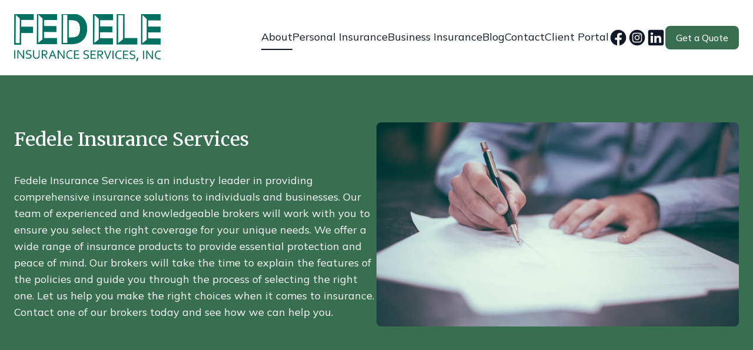

--- FILE ---
content_type: text/html; charset=utf-8
request_url: https://fedeleinsurance.com/about
body_size: 10826
content:
<!DOCTYPE html><html lang="en"><head><meta charSet="utf-8"/><meta name="viewport" content="width=device-width"/><link rel="icon" href=""/><title>Trusted Insurance Brokers | Protect Your Life &amp; Business</title><meta http-equiv="Content-Language" content="en"/><meta name="keywords" content="Insurance brokers, Life insurance, Business insurance, Custom insurance solutions"/><meta name="title" property="og:title" content="Trusted Insurance Brokers | Protect Your Life &amp; Business"/><meta name="twitter:title" content="Trusted Insurance Brokers | Protect Your Life &amp; Business"/><meta property="og:type" content="website"/><meta name="twitter:card" content="summary"/><meta property="og:url" content="https://fedeleinsurance.com/about"/><meta name="description" property="og:description" content="Fedele Insurance Services - providing custom insurance solutions tailored to your needs."/><meta name="twitter:description" content="Fedele Insurance Services - providing custom insurance solutions tailored to your needs."/><meta name="image" property="og:image" content="https://images.unsplash.com/photo-1576091160550-2173dba999ef?crop=entropy&amp;cs=tinysrgb&amp;fit=max&amp;fm=jpg&amp;ixid=M3wyNjI5NjF8MHwxfHNlYXJjaHw4fHxpbnN1cmFuY2UlMjBicm9rZXJ8ZW58MHx8fHwxNjg4NTgyNTg2fDA&amp;ixlib=rb-4.0.3&amp;q=80&amp;w=1080"/><meta name="twitter:image" content="https://images.unsplash.com/photo-1576091160550-2173dba999ef?crop=entropy&amp;cs=tinysrgb&amp;fit=max&amp;fm=jpg&amp;ixid=M3wyNjI5NjF8MHwxfHNlYXJjaHw4fHxpbnN1cmFuY2UlMjBicm9rZXJ8ZW58MHx8fHwxNjg4NTgyNTg2fDA&amp;ixlib=rb-4.0.3&amp;q=80&amp;w=1080"/><meta name="robots" content="all"/><link rel="preload" as="image" imagesrcset="/_next/image?url=https%3A%2F%2Fimages.unsplash.com%2Fphoto-1450101499163-c8848c66ca85%3Fcrop%3Dentropy%26cs%3Dtinysrgb%26fit%3Dmax%26fm%3Djpg%26ixid%3DM3wyNjI5NjF8MHwxfHNlYXJjaHw0fHxpbnN1cmFuY2UlMjBicm9rZXJ8ZW58MHx8fHwxNjg4NTgyNTg2fDA%26ixlib%3Drb-4.0.3%26q%3D80%26w%3D1080&amp;w=480&amp;q=90 480w, /_next/image?url=https%3A%2F%2Fimages.unsplash.com%2Fphoto-1450101499163-c8848c66ca85%3Fcrop%3Dentropy%26cs%3Dtinysrgb%26fit%3Dmax%26fm%3Djpg%26ixid%3DM3wyNjI5NjF8MHwxfHNlYXJjaHw0fHxpbnN1cmFuY2UlMjBicm9rZXJ8ZW58MHx8fHwxNjg4NTgyNTg2fDA%26ixlib%3Drb-4.0.3%26q%3D80%26w%3D1080&amp;w=640&amp;q=90 640w, /_next/image?url=https%3A%2F%2Fimages.unsplash.com%2Fphoto-1450101499163-c8848c66ca85%3Fcrop%3Dentropy%26cs%3Dtinysrgb%26fit%3Dmax%26fm%3Djpg%26ixid%3DM3wyNjI5NjF8MHwxfHNlYXJjaHw0fHxpbnN1cmFuY2UlMjBicm9rZXJ8ZW58MHx8fHwxNjg4NTgyNTg2fDA%26ixlib%3Drb-4.0.3%26q%3D80%26w%3D1080&amp;w=768&amp;q=90 768w, /_next/image?url=https%3A%2F%2Fimages.unsplash.com%2Fphoto-1450101499163-c8848c66ca85%3Fcrop%3Dentropy%26cs%3Dtinysrgb%26fit%3Dmax%26fm%3Djpg%26ixid%3DM3wyNjI5NjF8MHwxfHNlYXJjaHw0fHxpbnN1cmFuY2UlMjBicm9rZXJ8ZW58MHx8fHwxNjg4NTgyNTg2fDA%26ixlib%3Drb-4.0.3%26q%3D80%26w%3D1080&amp;w=1080&amp;q=90 1080w, /_next/image?url=https%3A%2F%2Fimages.unsplash.com%2Fphoto-1450101499163-c8848c66ca85%3Fcrop%3Dentropy%26cs%3Dtinysrgb%26fit%3Dmax%26fm%3Djpg%26ixid%3DM3wyNjI5NjF8MHwxfHNlYXJjaHw0fHxpbnN1cmFuY2UlMjBicm9rZXJ8ZW58MHx8fHwxNjg4NTgyNTg2fDA%26ixlib%3Drb-4.0.3%26q%3D80%26w%3D1080&amp;w=1200&amp;q=90 1200w, /_next/image?url=https%3A%2F%2Fimages.unsplash.com%2Fphoto-1450101499163-c8848c66ca85%3Fcrop%3Dentropy%26cs%3Dtinysrgb%26fit%3Dmax%26fm%3Djpg%26ixid%3DM3wyNjI5NjF8MHwxfHNlYXJjaHw0fHxpbnN1cmFuY2UlMjBicm9rZXJ8ZW58MHx8fHwxNjg4NTgyNTg2fDA%26ixlib%3Drb-4.0.3%26q%3D80%26w%3D1080&amp;w=1920&amp;q=90 1920w" imagesizes="200vw"/><meta http-equiv="content-language" content="en"/><meta name="next-head-count" content="18"/><link rel="preload" href="/_next/static/css/3a3eb9bc00ba47b4.css" as="style"/><link rel="stylesheet" href="/_next/static/css/3a3eb9bc00ba47b4.css" data-n-g=""/><link rel="preload" href="/_next/static/css/6ad5f70cb56137d7.css" as="style"/><link rel="stylesheet" href="/_next/static/css/6ad5f70cb56137d7.css" data-n-p=""/><noscript data-n-css=""></noscript><script defer="" nomodule="" src="/_next/static/chunks/polyfills-c67a75d1b6f99dc8.js"></script><script defer="" src="/_next/static/chunks/6383.0f35b7b0ab4f12c2.js"></script><script defer="" src="/_next/static/chunks/866.2118f9e639af3dc7.js"></script><script defer="" src="/_next/static/chunks/3752.24bee15cbb550d8d.js"></script><script defer="" src="/_next/static/chunks/258.64aae0d1a076507b.js"></script><script src="/_next/static/chunks/webpack-211ad179f18f1707.js" defer=""></script><script src="/_next/static/chunks/framework-d805b48c0466ba30.js" defer=""></script><script src="/_next/static/chunks/main-0d62aa53050125b8.js" defer=""></script><script src="/_next/static/chunks/pages/_app-e4dda47183cac0dc.js" defer=""></script><script src="/_next/static/chunks/3891-a027cc9a7eda0a66.js" defer=""></script><script src="/_next/static/chunks/1942-762da286ebc0e218.js" defer=""></script><script src="/_next/static/chunks/pages/%5B%5B...slug%5D%5D-625d848c42cf764e.js" defer=""></script><script src="/_next/static/dv_bT09H6S7Q_tKZdt3MU/_buildManifest.js" defer=""></script><script src="/_next/static/dv_bT09H6S7Q_tKZdt3MU/_ssgManifest.js" defer=""></script></head><body class="overflow-x-hidden"><div id="__next" data-reactroot=""><style>
    #nprogress {
      pointer-events: none;
    }
    #nprogress .bar {
      background: #376f50;
      position: fixed;
      z-index: 9999;
      top: 0;
      left: 0;
      width: 100%;
      height: 3px;
    }
    #nprogress .peg {
      display: block;
      position: absolute;
      right: 0px;
      width: 100px;
      height: 100%;
      box-shadow: 0 0 10px #376f50, 0 0 5px #376f50;
      opacity: 1;
      -webkit-transform: rotate(3deg) translate(0px, -4px);
      -ms-transform: rotate(3deg) translate(0px, -4px);
      transform: rotate(3deg) translate(0px, -4px);
    }
    #nprogress .spinner {
      display: block;
      position: fixed;
      z-index: 1031;
      top: 15px;
      right: 15px;
    }
    #nprogress .spinner-icon {
      width: 18px;
      height: 18px;
      box-sizing: border-box;
      border: solid 2px transparent;
      border-top-color: #376f50;
      border-left-color: #376f50;
      border-radius: 50%;
      -webkit-animation: nprogresss-spinner 400ms linear infinite;
      animation: nprogress-spinner 400ms linear infinite;
    }
    .nprogress-custom-parent {
      overflow: hidden;
      position: relative;
    }
    .nprogress-custom-parent #nprogress .spinner,
    .nprogress-custom-parent #nprogress .bar {
      position: absolute;
    }
    @-webkit-keyframes nprogress-spinner {
      0% {
        -webkit-transform: rotate(0deg);
      }
      100% {
        -webkit-transform: rotate(360deg);
      }
    }
    @keyframes nprogress-spinner {
      0% {
        transform: rotate(0deg);
      }
      100% {
        transform: rotate(360deg);
      }
    }
  </style><div id="main-body" class="flex flex-col h-full overflow-y-auto overflow-x-hidden smooth-scroll transition-all"><header id="website-header" class="!z-[2000] transition-colors duration-300 sticky top-0" style="background-color:#FFFFFF;color:#000000"><div class="relative z-10 grid items-center lg:gap-6 xl:gap-10 mx-auto pt-6 pb-6 container" style="grid-template-columns:auto auto auto"><div class="col-span-2 lg:col-span-1"><a class="max-w-full overflow-hidden grid" target="_self" href="/"><img class="hidden lg:block transition-all object-contain" src="https://durable.sfo3.cdn.digitaloceanspaces.com/blocks/5jMkLPDr4pUOPuk68NNXmSKKwJPLHdwhN7ZtfMnAs3q9XSsiSfScwvUaIu0PFzyq.png" alt="Fedele Insurance Services" style="height:80px"/><img class="lg:hidden transition-all object-contain" src="https://durable.sfo3.cdn.digitaloceanspaces.com/blocks/5jMkLPDr4pUOPuk68NNXmSKKwJPLHdwhN7ZtfMnAs3q9XSsiSfScwvUaIu0PFzyq.png" alt="Fedele Insurance Services" style="height:40px"/></a></div><div class="hidden lg:flex item-center justify-end gap-10 lg:col-span-2"><ul class="hidden items-center flex-wrap lg:flex justify-end gap-x-6" style="color:#000000"><li class="border-b-2" style="border-color:#000000;background-color:transparent;color:currentColor"><a class="block body-normal whitespace-nowrap py-1.5" target="_self" href="/about">About</a></li><li class="border-b-2" style="border-color:transparent;background-color:transparent;color:currentColor"><a class="block body-normal whitespace-nowrap py-1.5" target="_self" href="/services">Personal Insurance</a></li><li class="border-b-2" style="border-color:transparent;background-color:transparent;color:currentColor"><a class="block body-normal whitespace-nowrap py-1.5" target="_self" href="/services-2">Business Insurance</a></li><li class="border-b-2" style="border-color:transparent;background-color:transparent;color:currentColor"><a class="block body-normal whitespace-nowrap py-1.5" target="_self" href="/blog">Blog</a></li><li class="border-b-2" style="border-color:transparent;background-color:transparent;color:currentColor"><a class="block body-normal whitespace-nowrap py-1.5" target="_self" href="/contact">Contact</a></li><li class="border-b-2" style="border-color:transparent;background-color:transparent;color:currentColor"><a class="block body-normal whitespace-nowrap py-1.5" target="_self" href="/contact-2">Client Portal</a></li></ul><ul class="lg:flex items-center gap-x-4 gap-y-2 flex-wrap justify-end hidden"><li><a target="_blank" href="https://facebook.com/FedeleInsurance"><div class="flex justify-center items-center"><svg xmlns="http://www.w3.org/2000/svg" fill="currentColor" viewBox="0 0 24 24" width="24" height="24" class="w-8 h-8" style="color:#000000"><path fill-rule="evenodd" d="M10.4375 21.8784C5.65941 21.1274 2 16.9877 2 12 2 6.48086 6.48086 2 12 2c5.5191 0 10 4.48086 10 10 0 4.9877-3.6594 9.1274-8.4375 9.8784v-6.9878h2.3301L16.3359 12h-2.7734v-1.8758c0-.79084.3874-1.5617 1.6296-1.5617h1.261V6.10156s-1.1443-.19531-2.2385-.19531c-2.2842 0-3.7771 1.38438-3.7771 3.89063V12H7.89844v2.8906h2.53906v6.9878Z" clip-rule="evenodd"></path></svg></div></a></li><li><a target="_blank" href="https://instagram.com/fedeleinsurance_services"><div class="flex justify-center items-center"><svg xmlns="http://www.w3.org/2000/svg" fill="currentColor" viewBox="0 0 24 24" width="24" height="24" class="w-8 h-8" style="color:#000000"><path fill-rule="evenodd" d="M12 2c5.5191 0 10 4.48086 10 10 0 5.5191-4.4809 10-10 10-5.51914 0-10-4.4809-10-10C2 6.48086 6.48086 2 12 2Zm0 3.75c-1.6974 0-1.9102.00719-2.57688.03762-.66523.03035-1.11957.13601-1.51714.29051-.41098.15972-.75953.37343-1.107.72089-.34746.34746-.56117.69602-.72089 1.107-.1545.39753-.26012.85187-.29051 1.5171C5.75719 10.0898 5.75 10.3026 5.75 12s.00719 1.9102.03758 2.5769c.03039.6652.13601 1.1195.29051 1.5171.15972.411.37343.7595.72089 1.107.34747.3475.69602.5612 1.107.7209.39757.1545.85191.2601 1.51714.2905.66668.0304.87948.0376 2.57688.0376s1.9102-.0072 2.5769-.0376c.6652-.0304 1.1195-.136 1.5171-.2905.411-.1597.7595-.3734 1.107-.7209.3475-.3475.5612-.696.7209-1.107.1545-.3976.2601-.8519.2905-1.5171.0304-.6667.0376-.8795.0376-2.5769 0-1.6974-.0072-1.9102-.0376-2.57688-.0304-.66523-.136-1.11957-.2905-1.5171-.1597-.41098-.3734-.75954-.7209-1.107s-.696-.56117-1.107-.72089c-.3976-.1545-.8519-.26016-1.5171-.29051C13.9102 5.75719 13.6974 5.75 12 5.75Zm0 1.12613c1.6688 0 1.8665.00637 2.5255.03645.6094.02781.9403.12961 1.1606.21519.2917.11336.4999.24883.7186.46754.2187.21867.3542.42692.4675.71864.0856.22023.1874.55113.2152 1.1605.0301.65905.0365.85675.0365 2.52555s-.0064 1.8665-.0365 2.5255c-.0278.6094-.1296.9403-.2152 1.1606-.1133.2917-.2488.4999-.4675.7186-.2187.2187-.4269.3542-.7186.4675-.2203.0856-.5512.1874-1.1606.2152-.6589.0301-.8566.0365-2.5255.0365s-1.8666-.0064-2.52555-.0365c-.60937-.0278-.94027-.1296-1.1605-.2152-.29176-.1133-.49997-.2488-.71868-.4675-.21871-.2187-.35414-.4269-.4675-.7186-.08558-.2203-.18742-.5512-.21523-1.1606-.03008-.659-.03641-.8567-.03641-2.5255s.00633-1.8665.03641-2.52555c.02781-.60937.12965-.94027.21523-1.1605.11336-.29172.24879-.49997.4675-.71864.21871-.21871.42692-.35418.71868-.46754.22023-.08558.55113-.18738 1.1605-.21519.65905-.03008.85675-.03645 2.52555-.03645Zm0 1.91442c-1.7725 0-3.20945 1.43695-3.20945 3.20945S10.2275 15.2095 12 15.2095s3.2095-1.437 3.2095-3.2095c0-1.7725-1.437-3.20945-3.2095-3.20945Zm0 5.29275c-1.1506 0-2.08332-.9327-2.08332-2.0833 0-1.1506.93272-2.08332 2.08332-2.08332S14.0833 10.8494 14.0833 12 13.1506 14.0833 12 14.0833Zm4.0863-5.41955c0 .41422-.3358.74996-.7501.74996-.4141 0-.7499-.33574-.7499-.74996s.3358-.75.7499-.75c.4143 0 .7501.33578.7501.75Z" clip-rule="evenodd"></path></svg></div></a></li><li><a target="_blank" href="https://linkedin.com/in/fedele-insurance-services"><div class="flex justify-center items-center"><svg xmlns="http://www.w3.org/2000/svg" fill="currentColor" viewBox="0 0 24 24" width="24" height="24" class="w-8 h-8" style="color:#000000"><path fill-rule="evenodd" d="M19.5565 2C20.9051 2 22 3.09492 22 4.44352V19.5565C22 20.9051 20.9051 22 19.5565 22H4.44352C3.09492 22 2 20.9051 2 19.5565V4.44352C2 3.09492 3.09488 2 4.44352 2H19.5565ZM8.26801 18.5343V9.71723H5.33676v8.81707h2.93125Zm10.56789 0v-5.0562c0-2.7083-1.446-3.96822-3.3742-3.96822-1.5549 0-2.2513.85512-2.6413 1.45572V9.71723H9.88988c.03887.82737 0 8.81707 0 8.81707h2.93052v-4.9241c0-.2636.0189-.527.0966-.7154.2115-.5264.694-1.0716 1.5037-1.0716 1.0599 0 1.4846.8088 1.4846 1.9936v4.7175h2.9306ZM6.82219 5.4657c-1.00289 0-1.65813.65934-1.65813 1.52352 0 .84601.63532 1.52351 1.61934 1.52351 1.02207 0 1.67719-.6775 1.67719-1.52351-.01895-.86297-.63442-1.52164-1.6384-1.52352Z" clip-rule="evenodd"></path></svg></div></a></li></ul></div><div class="ml-auto lg:hidden"><button class="inline-flex items-center justify-center p-2 rounded-md focus:outline-none transition-colors duration-300" style="color:#000000"><svg xmlns="http://www.w3.org/2000/svg" viewBox="0 0 20 20" fill="currentColor" aria-hidden="true" data-slot="icon" class="block h-5 w-5"><path fill-rule="evenodd" d="M2 4.75A.75.75 0 0 1 2.75 4h14.5a.75.75 0 0 1 0 1.5H2.75A.75.75 0 0 1 2 4.75ZM2 10a.75.75 0 0 1 .75-.75h14.5a.75.75 0 0 1 0 1.5H2.75A.75.75 0 0 1 2 10Zm0 5.25a.75.75 0 0 1 .75-.75h14.5a.75.75 0 0 1 0 1.5H2.75a.75.75 0 0 1-.75-.75Z" clip-rule="evenodd"></path></svg></button></div></div></header><section class="relative"><div id="hero-0" class="flex flex-none flex-shrink-0 relative break-word items-center" style="min-height:0px;z-index:39"><div class="relative z-10 container mx-auto pt-12 lg:pt-14 xl:pt-20 pb-12 lg:pb-14 xl:pb-20"><div class="flex w-full gap-10 lg:gap-20 flex-col lg:flex-row items-center"><div class="flex-1 flex flex-col max-w-240"><div class="rich-text-block" style="color:#000000"><h3>Fedele Insurance Services</h3>
<p>Fedele Insurance Services is an industry leader in providing comprehensive insurance solutions to individuals and businesses. Our team of experienced and knowledgeable brokers will work with you to ensure you select the right coverage for your unique needs. We offer a wide range of insurance products to provide essential protection and peace of mind. Our brokers will take the time to explain the features of the policies and guide you through the process of selecting the right one. Let us help you make the right choices when it comes to insurance. Contact one of our brokers today and see how we can help you.</p></div></div><div class="flex-1 flex w-full h-full"><div class="flex-shrink-0 relative w-full h-full mx-auto aspect-w-16 aspect-h-9"><span style="box-sizing:border-box;display:block;overflow:hidden;width:initial;height:initial;background:none;opacity:1;border:0;margin:0;padding:0;position:absolute;top:0;left:0;bottom:0;right:0"><img alt="Scott" sizes="200vw" srcSet="/_next/image?url=https%3A%2F%2Fimages.unsplash.com%2Fphoto-1450101499163-c8848c66ca85%3Fcrop%3Dentropy%26cs%3Dtinysrgb%26fit%3Dmax%26fm%3Djpg%26ixid%3DM3wyNjI5NjF8MHwxfHNlYXJjaHw0fHxpbnN1cmFuY2UlMjBicm9rZXJ8ZW58MHx8fHwxNjg4NTgyNTg2fDA%26ixlib%3Drb-4.0.3%26q%3D80%26w%3D1080&amp;w=480&amp;q=90 480w, /_next/image?url=https%3A%2F%2Fimages.unsplash.com%2Fphoto-1450101499163-c8848c66ca85%3Fcrop%3Dentropy%26cs%3Dtinysrgb%26fit%3Dmax%26fm%3Djpg%26ixid%3DM3wyNjI5NjF8MHwxfHNlYXJjaHw0fHxpbnN1cmFuY2UlMjBicm9rZXJ8ZW58MHx8fHwxNjg4NTgyNTg2fDA%26ixlib%3Drb-4.0.3%26q%3D80%26w%3D1080&amp;w=640&amp;q=90 640w, /_next/image?url=https%3A%2F%2Fimages.unsplash.com%2Fphoto-1450101499163-c8848c66ca85%3Fcrop%3Dentropy%26cs%3Dtinysrgb%26fit%3Dmax%26fm%3Djpg%26ixid%3DM3wyNjI5NjF8MHwxfHNlYXJjaHw0fHxpbnN1cmFuY2UlMjBicm9rZXJ8ZW58MHx8fHwxNjg4NTgyNTg2fDA%26ixlib%3Drb-4.0.3%26q%3D80%26w%3D1080&amp;w=768&amp;q=90 768w, /_next/image?url=https%3A%2F%2Fimages.unsplash.com%2Fphoto-1450101499163-c8848c66ca85%3Fcrop%3Dentropy%26cs%3Dtinysrgb%26fit%3Dmax%26fm%3Djpg%26ixid%3DM3wyNjI5NjF8MHwxfHNlYXJjaHw0fHxpbnN1cmFuY2UlMjBicm9rZXJ8ZW58MHx8fHwxNjg4NTgyNTg2fDA%26ixlib%3Drb-4.0.3%26q%3D80%26w%3D1080&amp;w=1080&amp;q=90 1080w, /_next/image?url=https%3A%2F%2Fimages.unsplash.com%2Fphoto-1450101499163-c8848c66ca85%3Fcrop%3Dentropy%26cs%3Dtinysrgb%26fit%3Dmax%26fm%3Djpg%26ixid%3DM3wyNjI5NjF8MHwxfHNlYXJjaHw0fHxpbnN1cmFuY2UlMjBicm9rZXJ8ZW58MHx8fHwxNjg4NTgyNTg2fDA%26ixlib%3Drb-4.0.3%26q%3D80%26w%3D1080&amp;w=1200&amp;q=90 1200w, /_next/image?url=https%3A%2F%2Fimages.unsplash.com%2Fphoto-1450101499163-c8848c66ca85%3Fcrop%3Dentropy%26cs%3Dtinysrgb%26fit%3Dmax%26fm%3Djpg%26ixid%3DM3wyNjI5NjF8MHwxfHNlYXJjaHw0fHxpbnN1cmFuY2UlMjBicm9rZXJ8ZW58MHx8fHwxNjg4NTgyNTg2fDA%26ixlib%3Drb-4.0.3%26q%3D80%26w%3D1080&amp;w=1920&amp;q=90 1920w" src="/_next/image?url=https%3A%2F%2Fimages.unsplash.com%2Fphoto-1450101499163-c8848c66ca85%3Fcrop%3Dentropy%26cs%3Dtinysrgb%26fit%3Dmax%26fm%3Djpg%26ixid%3DM3wyNjI5NjF8MHwxfHNlYXJjaHw0fHxpbnN1cmFuY2UlMjBicm9rZXJ8ZW58MHx8fHwxNjg4NTgyNTg2fDA%26ixlib%3Drb-4.0.3%26q%3D80%26w%3D1080&amp;w=1920&amp;q=90" decoding="async" data-nimg="fill" class="rounded-sm md:rounded-md lg:rounded-lg" style="position:absolute;top:0;left:0;bottom:0;right:0;box-sizing:border-box;padding:0;border:none;margin:auto;display:block;width:0;height:0;min-width:100%;max-width:100%;min-height:100%;max-height:100%;object-fit:cover;object-position:center center"/></span></div></div></div></div></div></section><section class="relative"><div id="text-1" class="flex flex-none flex-shrink-0 relative break-word items-center" style="min-height:0px;z-index:38;scroll-margin-top:calc(0rem + 80px)"><div class="relative z-10 container mx-auto pt-12 lg:pt-14 xl:pt-20 pb-12 lg:pb-14 xl:pb-20"><div><div class="rich-text-block max-w-5xl text-left ml-0 mr-auto" style="color:#000000"><h3 style="white-space:pre-line">About us</h3>
<div class="wpb_row vc_row-fluid vc_row  vc_row-o-equal-height vc_row-flex  vc_row-o-content-middle  ">
<div class="row_col_wrap_12 col span_12 dark left">
<div class="vc_col-sm-9 left-border-section wpb_column column_container vc_column_container col no-extra-padding">
<div class="vc_column-inner">
<div class="wpb_wrapper">
<div class="wpb_text_column wpb_content_element  vc_custom_1536343415818">
<div class="wpb_wrapper">
<h2>Fedele Insurance Service is a trusted insurance agency.</h2>
<h5>Insurance can be a complicated purchase that requires more than 15 minutes of your time. We work for you, not the insurance company – giving you the power of choice.</h5>
</div>
</div>
</div>
</div>
</div>
<div class="vc_col-sm-3 hello-producer-divider wpb_column column_container vc_column_container col padding-2-percent">
<div class="vc_column-inner">
<div class="wpb_wrapper">
<div class="wpb_widgetised_column wpb_content_element">
<div class="wpb_wrapper">
<div class="widget_text widget widget_custom_html">
<h4> </h4>
<h4>CONTACT US</h4>
<div class="textwidget custom-html-widget">412-244-1000<br /><a class="f3hp_email" href="/cdn-cgi/l/email-protection#f891969e97b89c979b8c978a8bc98b8cd69b9795"><span class="__cf_email__" data-cfemail="a0c9cec6cfe0c6c5c4c5ccc5c9ced3d5d2c1cec3c58ec3cfcd">[email&#160;protected]</span></a></div>
</div>
</div>
</div>
</div>
</div>
</div>
</div>
</div>
<div class="wpb_row vc_row-fluid vc_row full-width-content  vc_row-o-equal-height vc_row-flex  vc_row-o-content-top  ">
<div class="row-bg-wrap">
<div class="inner-wrap">
<div class="row-bg"> </div>
</div>
</div>
</div>
<div class="wpb_row vc_row-fluid vc_row  ">
<div class="row-bg-wrap">
<div class="inner-wrap">
<div class="row-bg"><span style="font-family:var(--body-fontFamily);font-weight:var(--body-fontWeight)">We represent many different insurance companies</span></div>
</div>
</div>
<div class="row_col_wrap_12 col span_12 dark left">
<div class="vc_col-sm-9 wpb_column column_container vc_column_container col no-extra-padding">
<div class="vc_column-inner">
<div class="wpb_wrapper">
<div class="nectar-icon-list">
<div class="nectar-icon-list-item">
<div class="content">As a trusted insurance agency, we represent many different insurance companies which offer a wide variety of coverage options and price points. With our connections and knowledge of the market, we can often find a better value for your insurance dollar than you might find searching on your own. We do the shopping. You do the saving. In the end you get the right blend of price, coverage and service.</div>
</div>
<div class="nectar-icon-list-item">
<div class="list-icon-holder"> </div>
<div class="content">
<h4>We are licensed insurance advisors</h4>
Our licensed insurance advisors know insurance and can explain the complexities of insurance in simple terms, helping you make smart decisions. They make a career out of assessing each client’s unique insurance needs and matching them with the insurance company best equipped to meet those needs at a price that fits the budget.</div>
</div>
<div class="nectar-icon-list-item">
<div class="list-icon-holder"> </div>
<div class="content">
<h4>We serve as your personal risk advisor and advocate</h4>
Our insurance agents become your personal advisor and advocate, taking the time to listen to you and understand your individual needs. They know it’s not just about finding a price you can afford; it’s also about making certain you are appropriately covered so that you don’t end up insurance-poor if you do suffer a loss. And, if you have a billing or claim concern, or need to change your coverage, they will serve as your advocate, working with the insurance company on your behalf.</div>
</div>
<div class="nectar-icon-list-item">
<div class="list-icon-holder"> </div>
<div class="content">
<h4>We offer one-stop shopping</h4>
As a trusted insurance agency, we can meet all of your insurance needs with the companies we represent, providing business and medical malpractice solutions under one roof. The best insurance for one person may not be the best for another – because everyone’s situation is different. We are committed to help you find the BEST insurance for YOU.</div>
</div>
<div class="nectar-icon-list-item">
<div class="list-icon-holder"> </div>
<div class="content">
<h4>We are by your side for the long haul</h4>
Our insurance agents don’t end the relationship when you sign on the dotted line. They periodically review your coverage to ensure you have the right protection in every phase of your business.</div>
</div>
</div>
</div>
</div>
</div>
</div>
</div></div></div></div></div></section><section class="relative"><div id="quote-2" class="relative flex flex-none flex-shrink-0 break-word items-center" style="min-height:0px;z-index:37;scroll-margin-top:calc(0rem + 80px)"><div class="relative z-10 container mx-auto testimonials-carousel pt-12 lg:pt-14 xl:pt-20 pb-12 lg:pb-14 xl:pb-20"><div class="flex flex-col gap-4 max-w-5xl mb-12 ml-0 mr-auto items-start text-left"><pre class="body-normal" style="color:#000000">The team at Fedele Insurance Services was top notch. They were knowledgeable and helpful, and they worked to make sure I got the best coverage for my needs at the best price. Highly recommend!</pre></div><div><div class="flex h-full my-auto"><div class="flex flex-col gap-4 justify-center max-w-5xl ml-0 mr-auto items-start text-left"><h3 class="heading-medium" style="color:#000000">The team at Fedele Insurance Services was top notch. They were knowledgeable and helpful, and they worked to make sure I got the best coverage for my needs at the best price. Highly recommend!</h3><p class="body-large" style="color:#000000">- Penny Smith</p></div></div></div></div></div></section><section class="relative"><div id="text-3" class="flex flex-none flex-shrink-0 relative break-word items-center" style="min-height:0px;z-index:36;scroll-margin-top:calc(0rem + 80px)"><div class="relative z-10 container mx-auto pt-12 lg:pt-14 xl:pt-20 pb-12 lg:pb-14 xl:pb-20"><div><div class="rich-text-block max-w-5xl text-left ml-0 mr-auto" style="color:#000000"><h3>Fedele Insurance Services Location/Hours</h3>
<p>665 Rodi Road, Penn Hills, PA 15235</p>
<p><a href="/cdn-cgi/l/email-protection#c3aaada5ac83a5a6a7a6afa6aaadb0b6b1a2ada0a6eda0acae"><span class="__cf_email__" data-cfemail="ef86818980af898a8b8a838a86819c9a9d8e818c8ac18c8082">[email&#160;protected]</span></a></p>
<p>Phone: (412)-244-1000</p>
<p>Fax: (412)-244-1890</p>
<p>Office Hours:</p>
<p>Mon-Friday 9:00am - 5:00pm</p></div></div></div></div></section><div class="min-h-150 flex-shrink-0 flex-grow"></div><div class="Toastify"></div>    <chat-widget style="--chat-widget-primary-color:#188bf6;--chat-widget-active-color:#188bf6;--chat-widget-bubble-color:#188bf6" location-id="fesqQUI5qrF2UcffvTR1" prompt-avatar="https://widgets.leadconnectorhq.com/chat-widget/assets/defaultAvatar.png"></chat-widget>
       <script data-cfasync="false" src="/cdn-cgi/scripts/5c5dd728/cloudflare-static/email-decode.min.js"></script><script src="https://widgets.leadconnectorhq.com/loader.js" data-resources-url="https://widgets.leadconnectorhq.com/chat-widget/loader.js"></script></div></div><script id="__NEXT_DATA__" type="application/json">{"props":{"pageProps":{"_nextI18Next":{"initialI18nStore":{"en":{"common":{"404":{"button":"Back to home page","subtitle":"The link may be broken, or the page may have been removed. Check to see if the link you're trying to open is correct.","title":"This page isn't available"},"500":{"button":"Back to home page","subtitle":"We are working on fixing the problem. Be back soon.","title":"Sorry, unexpected error"},"back":"Back","by":"By","contactUs":"Contact us","footer":{"madeWith":"Made with"},"home":"Home","loading":"Loading...","next":"Next","notFound":"Nothing found","previous":"Previous","search":"Search","weekdays":{"friday":"Friday","monday":"Monday","saturday":"Saturday","sunday":"Sunday","thursday":"Thursday","tuesday":"Tuesday","wednesday":"Wednesday"},"weekdaysShort":{"friday":"Fri","monday":"Mon","saturday":"Sat","sunday":"Sun","thursday":"Thu","tuesday":"Tue","wednesday":"Wed"},"months":{"january":"January","february":"February","march":"March","april":"April","may":"May","june":"June","july":"July","august":"August","september":"September","october":"October","november":"November","december":"December"},"hour":"Hour","minute":"Minute","hours":"Hours","minutes":"Minutes","and":"And"},"block_hero":{},"block_text":{},"block_quote":{}}},"initialLocale":"en","ns":["common","block_hero","block_text","block_quote","block_text"],"userConfig":{"i18n":{"defaultLocale":"en","locales":["de","en","es","fr","it","nl","pt"],"localeDetection":false},"localePath":"/home/Website/source/public/locales","default":{"i18n":{"defaultLocale":"en","locales":["de","en","es","fr","it","nl","pt"],"localeDetection":false},"localePath":"/home/Website/source/public/locales"}}},"page":{"_id":"64a5c26cb07b11cc7f9ac511","Website":"64a5b9741c96d64080aa8520","slug":"about","label":"About","showOnHeader":true,"showOnFooter":true,"default":false,"blocks":[{"WebsiteBlock":{"_id":"629f98a1eb0b4972268051a2","type":"hero","name":"Text + image","source":"durable","category":"section","order":5,"taxonomy":"section","categories":["content"]},"logging":[],"idx":1,"align":"middle","background":{"type":"color","color":"#376f50"},"image":{"align":"center","aspectRatio":"16:9","media":{"_id":"64a5c49cb951f0525d8456ac","author":"Scott","authorLink":"https://unsplash.com/@homajob?utm_source=Durable.co\u0026utm_medium=referral","type":"unsplash","url":"https://images.unsplash.com/photo-1450101499163-c8848c66ca85?crop=entropy\u0026cs=tinysrgb\u0026fit=max\u0026fm=jpg\u0026ixid=M3wyNjI5NjF8MHwxfHNlYXJjaHw0fHxpbnN1cmFuY2UlMjBicm9rZXJ8ZW58MHx8fHwxNjg4NTgyNTg2fDA\u0026ixlib=rb-4.0.3\u0026q=80\u0026w=1080","Business":"64a5b9741c96d64080aa8515","createdAt":"2023-07-05T19:29:32.726Z","download":"https://api.unsplash.com/photos/OQMZwNd3ThU/download?ixid=M3wyNjI5NjF8MHwxfHNlYXJjaHw0fHxpbnN1cmFuY2UlMjBicm9rZXJ8ZW58MHx8fHwxNjg4NTgyNTg2fDA","__v":0}},"content":"\u003ch3\u003eFedele Insurance Services\u003c/h3\u003e\n\u003cp\u003eFedele Insurance Services is an industry leader in providing comprehensive insurance solutions to individuals and businesses. Our team of experienced and knowledgeable brokers will work with you to ensure you select the right coverage for your unique needs. We offer a wide range of insurance products to provide essential protection and peace of mind. Our brokers will take the time to explain the features of the policies and guide you through the process of selecting the right one. Let us help you make the right choices when it comes to insurance. Contact one of our brokers today and see how we can help you.\u003c/p\u003e"},{"WebsiteBlock":{"_id":"629f98a1eb0b4972268051a7","type":"text","name":"Text","source":"durable","category":"section","order":6,"taxonomy":"section","categories":["content"]},"logging":[],"type":"text","idx":2,"content":"\u003ch3 style=\"white-space:pre-line\"\u003eAbout us\u003c/h3\u003e\n\u003cdiv class=\"wpb_row vc_row-fluid vc_row  vc_row-o-equal-height vc_row-flex  vc_row-o-content-middle  \"\u003e\n\u003cdiv class=\"row_col_wrap_12 col span_12 dark left\"\u003e\n\u003cdiv class=\"vc_col-sm-9 left-border-section wpb_column column_container vc_column_container col no-extra-padding\"\u003e\n\u003cdiv class=\"vc_column-inner\"\u003e\n\u003cdiv class=\"wpb_wrapper\"\u003e\n\u003cdiv class=\"wpb_text_column wpb_content_element  vc_custom_1536343415818\"\u003e\n\u003cdiv class=\"wpb_wrapper\"\u003e\n\u003ch2\u003eFedele Insurance Service is a trusted insurance agency.\u003c/h2\u003e\n\u003ch5\u003eInsurance can be a complicated purchase that requires more than 15 minutes of your time. We work for you, not the insurance company – giving you the power of choice.\u003c/h5\u003e\n\u003c/div\u003e\n\u003c/div\u003e\n\u003c/div\u003e\n\u003c/div\u003e\n\u003c/div\u003e\n\u003cdiv class=\"vc_col-sm-3 hello-producer-divider wpb_column column_container vc_column_container col padding-2-percent\"\u003e\n\u003cdiv class=\"vc_column-inner\"\u003e\n\u003cdiv class=\"wpb_wrapper\"\u003e\n\u003cdiv class=\"wpb_widgetised_column wpb_content_element\"\u003e\n\u003cdiv class=\"wpb_wrapper\"\u003e\n\u003cdiv class=\"widget_text widget widget_custom_html\"\u003e\n\u003ch4\u003e \u003c/h4\u003e\n\u003ch4\u003eCONTACT US\u003c/h4\u003e\n\u003cdiv class=\"textwidget custom-html-widget\"\u003e412-244-1000\u003cbr /\u003e\u003ca class=\"f3hp_email\" href=\"mailto:info@doctors1st.com\"\u003einfo@fedeleinsurance.com\u003c/a\u003e\u003c/div\u003e\n\u003c/div\u003e\n\u003c/div\u003e\n\u003c/div\u003e\n\u003c/div\u003e\n\u003c/div\u003e\n\u003c/div\u003e\n\u003c/div\u003e\n\u003c/div\u003e\n\u003cdiv class=\"wpb_row vc_row-fluid vc_row full-width-content  vc_row-o-equal-height vc_row-flex  vc_row-o-content-top  \"\u003e\n\u003cdiv class=\"row-bg-wrap\"\u003e\n\u003cdiv class=\"inner-wrap\"\u003e\n\u003cdiv class=\"row-bg\"\u003e \u003c/div\u003e\n\u003c/div\u003e\n\u003c/div\u003e\n\u003c/div\u003e\n\u003cdiv class=\"wpb_row vc_row-fluid vc_row  \"\u003e\n\u003cdiv class=\"row-bg-wrap\"\u003e\n\u003cdiv class=\"inner-wrap\"\u003e\n\u003cdiv class=\"row-bg\"\u003e\u003cspan style=\"font-family:var(--body-fontFamily);font-weight:var(--body-fontWeight)\"\u003eWe represent many different insurance companies\u003c/span\u003e\u003c/div\u003e\n\u003c/div\u003e\n\u003c/div\u003e\n\u003cdiv class=\"row_col_wrap_12 col span_12 dark left\"\u003e\n\u003cdiv class=\"vc_col-sm-9 wpb_column column_container vc_column_container col no-extra-padding\"\u003e\n\u003cdiv class=\"vc_column-inner\"\u003e\n\u003cdiv class=\"wpb_wrapper\"\u003e\n\u003cdiv class=\"nectar-icon-list\"\u003e\n\u003cdiv class=\"nectar-icon-list-item\"\u003e\n\u003cdiv class=\"content\"\u003eAs a trusted insurance agency, we represent many different insurance companies which offer a wide variety of coverage options and price points. With our connections and knowledge of the market, we can often find a better value for your insurance dollar than you might find searching on your own. We do the shopping. You do the saving. In the end you get the right blend of price, coverage and service.\u003c/div\u003e\n\u003c/div\u003e\n\u003cdiv class=\"nectar-icon-list-item\"\u003e\n\u003cdiv class=\"list-icon-holder\"\u003e \u003c/div\u003e\n\u003cdiv class=\"content\"\u003e\n\u003ch4\u003eWe are licensed insurance advisors\u003c/h4\u003e\nOur licensed insurance advisors know insurance and can explain the complexities of insurance in simple terms, helping you make smart decisions. They make a career out of assessing each client’s unique insurance needs and matching them with the insurance company best equipped to meet those needs at a price that fits the budget.\u003c/div\u003e\n\u003c/div\u003e\n\u003cdiv class=\"nectar-icon-list-item\"\u003e\n\u003cdiv class=\"list-icon-holder\"\u003e \u003c/div\u003e\n\u003cdiv class=\"content\"\u003e\n\u003ch4\u003eWe serve as your personal risk advisor and advocate\u003c/h4\u003e\nOur insurance agents become your personal advisor and advocate, taking the time to listen to you and understand your individual needs. They know it’s not just about finding a price you can afford; it’s also about making certain you are appropriately covered so that you don’t end up insurance-poor if you do suffer a loss. And, if you have a billing or claim concern, or need to change your coverage, they will serve as your advocate, working with the insurance company on your behalf.\u003c/div\u003e\n\u003c/div\u003e\n\u003cdiv class=\"nectar-icon-list-item\"\u003e\n\u003cdiv class=\"list-icon-holder\"\u003e \u003c/div\u003e\n\u003cdiv class=\"content\"\u003e\n\u003ch4\u003eWe offer one-stop shopping\u003c/h4\u003e\nAs a trusted insurance agency, we can meet all of your insurance needs with the companies we represent, providing business and medical malpractice solutions under one roof. The best insurance for one person may not be the best for another – because everyone’s situation is different. We are committed to help you find the BEST insurance for YOU.\u003c/div\u003e\n\u003c/div\u003e\n\u003cdiv class=\"nectar-icon-list-item\"\u003e\n\u003cdiv class=\"list-icon-holder\"\u003e \u003c/div\u003e\n\u003cdiv class=\"content\"\u003e\n\u003ch4\u003eWe are by your side for the long haul\u003c/h4\u003e\nOur insurance agents don’t end the relationship when you sign on the dotted line. They periodically review your coverage to ensure you have the right protection in every phase of your business.\u003c/div\u003e\n\u003c/div\u003e\n\u003c/div\u003e\n\u003c/div\u003e\n\u003c/div\u003e\n\u003c/div\u003e\n\u003c/div\u003e\n\u003c/div\u003e","align":"left","background":"#F3F4F6"},{"WebsiteBlock":{"_id":"629f98a1eb0b4972268051a3","type":"quote","name":"Quote/testimonial","source":"durable","category":"section","order":15,"taxonomy":"section","categories":["clients","testimonials"]},"logging":[],"idx":3,"align":"left","background":"#376f50","content":"The team at Fedele Insurance Services was top notch. They were knowledgeable and helpful, and they worked to make sure I got the best coverage for my needs at the best price. Highly recommend!","by":"- Penny Smith","items":[{"content":"The team at Fedele Insurance Services was top notch. They were knowledgeable and helpful, and they worked to make sure I got the best coverage for my needs at the best price. Highly recommend!","by":"- Penny Smith"}]},{"WebsiteBlock":{"_id":"629f98a1eb0b4972268051a7","type":"text","name":"Text","source":"durable","category":"section","order":6,"taxonomy":"section","categories":["content"]},"logging":[],"idx":4,"align":"left","background":"#376f50","content":"\u003ch3\u003eFedele Insurance Services Location/Hours\u003c/h3\u003e\n\u003cp\u003e665 Rodi Road, Penn Hills, PA 15235\u003c/p\u003e\n\u003cp\u003e\u003ca href=\"mailto:info@fedeleinsurance.com\"\u003einfo@fedeleinsurance.com\u003c/a\u003e\u003c/p\u003e\n\u003cp\u003ePhone: (412)-244-1000\u003c/p\u003e\n\u003cp\u003eFax: (412)-244-1890\u003c/p\u003e\n\u003cp\u003eOffice Hours:\u003c/p\u003e\n\u003cp\u003eMon-Friday 9:00am - 5:00pm\u003c/p\u003e"}],"order":1,"createdAt":"2023-07-05T19:20:12.118Z","seo":{"title":"Trusted Insurance Brokers | Protect Your Life \u0026 Business","description":"Fedele Insurance Services - providing custom insurance solutions tailored to your needs.","keywords":"Insurance brokers, Life insurance, Business insurance, Custom insurance solutions","headCode":"","footerCode":"","Image":{"_id":"64a5bdb51c96d64080aac6b4","author":"National Cancer Institute","authorLink":"https://unsplash.com/ja/@nci?utm_source=Durable.co\u0026utm_medium=referral","type":"unsplash","url":"https://images.unsplash.com/photo-1576091160550-2173dba999ef?crop=entropy\u0026cs=tinysrgb\u0026fit=max\u0026fm=jpg\u0026ixid=M3wyNjI5NjF8MHwxfHNlYXJjaHw4fHxpbnN1cmFuY2UlMjBicm9rZXJ8ZW58MHx8fHwxNjg4NTgyNTg2fDA\u0026ixlib=rb-4.0.3\u0026q=80\u0026w=1080","Business":"64a5b9741c96d64080aa8515","createdAt":"2023-07-05T19:00:05.811Z","download":"https://api.unsplash.com/photos/NFvdKIhxYlU/download?ixid=M3wyNjI5NjF8MHwxfHNlYXJjaHw4fHxpbnN1cmFuY2UlMjBicm9rZXJ8ZW58MHx8fHwxNjg4NTgyNTg2fDA","__v":0}},"forceRender":false,"fromTemplate":"about","__v":16},"website":{"_id":"64a5b9741c96d64080aa8520","logo":{"_id":"64e7b0ec0c754da650f57945","author":"","authorLink":"","type":"library","url":"https://cdn.durable.co/logos/7DU3k9HlPnoxW99MKuXUTPTu0FvhT24rKGhS7Ii3EUnydgXaoK9NDUmyCMgixLRt.png","key":"logos/7DU3k9HlPnoxW99MKuXUTPTu0FvhT24rKGhS7Ii3EUnydgXaoK9NDUmyCMgixLRt.png","Business":"64a5b9741c96d64080aa8515","createdAt":"2023-08-24T19:35:08.382Z","__v":0},"favicon":null,"primaryColor":"#6495ED","secondaryColor":"#B8A8E2","colorPalette":{"Palette":null,"colors":[{"color":"#6495ED","accent":"#376f50"},{"color":"#B8A8E2","accent":"#6495ED"},{"color":"#F7F7F7","accent":"#4D4D4D"},{"color":"#F7F7F7","accent":"#4D4D4D"}]},"cornerRadius":"small","fonts":{"head":{"_id":"629f98a1eb0b4972268051b1","name":"Merriweather","weight":400,"family":"'Merriweather', serif","active":true,"source":"google"},"body":{"_id":"629f98a1eb0b4972268051b2","name":"Mulish","weight":300,"family":"'Mulish', sans-serif","active":true,"source":"google"},"source":"pairing","custom":{"head":{"variants":[]},"body":{"variants":[]}}},"button":{"background":"#376f50","cornerRadius":8,"style":"solid"},"status":"public","redirect":"to-root","widgets":[],"searchIndexing":true,"domain":"fedeleinsurance.com","subdomain":"fedeleinsuranceservices","externalDomain":"fedeleinsurance.com","customDomain":"","Business":{"_id":"64a5b9741c96d64080aa8515","name":"Fedele Insurance Services","type":{"Type":"64343a19f794acf3fb77ce5d","name":"Insurance Broker"},"stripeDetails":{"paymentsEnabled":false,"subscriptionStatus":"active"},"settings":{"ai":{"language":"en"}},"language":"en"},"seo":{"title":"Fedele Insurance Services | Allegheny County PA | Insurance Broker","description":"Fedele Insurance Services is a trusted insurance broker serving Allegheny County, PA. We offer a wide range of insurance solutions to protect your home, car, business, and more. Contact us today for personalized and reliable insurance services.","keywords":"","headCode":"","footerCode":"    \u003cchat-widget\n            style=\"--chat-widget-primary-color: #188bf6; --chat-widget-active-color:#188bf6 ;--chat-widget-bubble-color: #188bf6\"\n            location-id=\"fesqQUI5qrF2UcffvTR1\"\n            prompt-avatar=\"https://widgets.leadconnectorhq.com/chat-widget/assets/defaultAvatar.png\"\n            \n      \u003e\u003c/chat-widget\u003e\n       \u003cscript src=\"https://widgets.leadconnectorhq.com/loader.js\"\n          data-resources-url=\"https://widgets.leadconnectorhq.com/chat-widget/loader.js\" \u003e\u003c/script\u003e","Image":null,"updatedAt":"2023-07-20T13:53:17.671Z"},"paletteMigratedAt":null,"social":[{"type":"facebook","link":"FedeleInsurance"},{"type":"instagram","link":"fedeleinsurance_services"},{"type":"linkedin","link":"in/fedele-insurance-services"}],"embedContactConfig":{"fontSize":16,"font":"629f98a1eb0b4972268051b4","button":{"label":"Send","padding":"medium","style":"solid","borderRadius":6,"backgroundColor":"#4338C9"},"field":{"borderRadius":6,"padding":"medium","backgroundColor":"#ffffff","showPhone":false,"showCompany":false},"customFields":[],"backgroundColor":"#ffffff"},"header":{"siteName":"Fedele Insurance Services","logo":{"type":"image","showText":true,"font":{"_id":"629f98a1eb0b4972268051b1","name":"Merriweather","weight":400,"family":"'Merriweather', serif","active":true,"source":"google"},"showIcon":false,"source":"upload","media":{"_id":"64a5bbd57f3ffc4970148253","author":"","authorLink":"","type":"library","url":"https://durable.sfo3.cdn.digitaloceanspaces.com/blocks/5jMkLPDr4pUOPuk68NNXmSKKwJPLHdwhN7ZtfMnAs3q9XSsiSfScwvUaIu0PFzyq.png","key":"blocks/5jMkLPDr4pUOPuk68NNXmSKKwJPLHdwhN7ZtfMnAs3q9XSsiSfScwvUaIu0PFzyq.png","Business":"64a5b9741c96d64080aa8515","createdAt":"2023-07-05T18:52:05.730Z","__v":0},"height":{"desktop":80,"mobile":40}},"showSocial":true,"style":"left","navStyle":"default","fullWidth":false,"sticky":true,"buttons":{"enabled":true,"items":[{"label":"Get a Quote","link":"/contact","type":"page","page":"64a6e97daab2b3df59c55b26","newPage":false}]},"menu":{"collapse":false,"placement":"left","icon":"default"},"layers":{"palette":"custom","overlay":{"type":"solid","color1":"#ffffff"},"foreground":{"accent":"#376f50"}}},"footer":{"siteName":"Fedele Insurance Services","logoFrom":"footer","logo":{"type":"image","showText":true,"font":{"_id":"629f98a1eb0b4972268051b1","name":"Merriweather","weight":400,"family":"'Merriweather', serif","active":true,"source":"google"},"showIcon":false,"source":"upload","media":{"_id":"64a5bde11c96d64080aac7cc","author":"","authorLink":"","type":"library","url":"https://durable.sfo3.cdn.digitaloceanspaces.com/blocks/30u8OUDGeuYUjwSu04fQc1pdGiI9NeldtT7V2qrIpfJTHWvwTFondjk1B4O7Ht84.png","key":"blocks/30u8OUDGeuYUjwSu04fQc1pdGiI9NeldtT7V2qrIpfJTHWvwTFondjk1B4O7Ht84.png","Business":"64a5b9741c96d64080aa8515","createdAt":"2023-07-05T19:00:49.274Z","__v":0},"height":{"desktop":80,"mobile":40}},"style":"split-right","additionalDetails":"","showSocial":true,"madeWithDurable":false,"button":null,"layers":{"palette":"custom","image":{"enabled":false},"overlay":{"type":"solid","color1":"#FFFFFF"},"foreground":{"accent":"#376f50"}},"showAddress":false},"version":4,"generate":false,"generatedAt":"2023-12-13T16:31:47.538Z","domainSetAt":"2024-01-26T00:00:00.000Z","durableDomain":"mydurable.com","onboardingSurveyCompleted":false,"isTemplate":false,"allowRendering":true,"language":"en","noPaletteSupport":true,"pages":[{"_id":"64a5b9741c96d64080aa8526","label":"Home","showOnHeader":false,"showOnFooter":true,"slug":null,"forceRender":false},{"_id":"64a5c26cb07b11cc7f9ac511","label":"About","showOnHeader":true,"showOnFooter":true,"slug":"about","forceRender":false},{"_id":"64a5bfa41c96d64080aad5c2","label":"Personal Insurance","showOnHeader":true,"showOnFooter":true,"slug":"services","forceRender":false},{"_id":"64b56a973d61db24d0c3303e","label":"Business Insurance","showOnHeader":true,"showOnFooter":true,"slug":"services-2","forceRender":false},{"_id":"64a5c0e1b07b11cc7f9abc7a","label":"Blog","showOnHeader":true,"showOnFooter":true,"slug":"blog","type":"blog","forceRender":false},{"_id":"64a6e97daab2b3df59c55b26","label":"Contact","showOnHeader":true,"showOnFooter":true,"slug":"contact","forceRender":false},{"_id":"64a710a3ea8304cffad7127b","label":"Client Portal","showOnHeader":true,"showOnFooter":true,"slug":"contact-2","forceRender":false}],"rawDomain":"fedeleinsurance.com"},"apiUrl":"https://api.durable.co","captchaKey":"6Leu0w4eAAAAAN0DPcebVt2LMLmRMOIocTcPheC0","ipAddress":"18.191.163.38","pt":null},"__N_SSP":true},"page":"/[[...slug]]","query":{"slug":["about"]},"buildId":"dv_bT09H6S7Q_tKZdt3MU","isFallback":false,"dynamicIds":[76383,50866,10258],"gssp":true,"locale":"en","locales":["en","de","es","fr","it","nl","pt"],"defaultLocale":"en","scriptLoader":[]}</script><script defer src="https://static.cloudflareinsights.com/beacon.min.js/vcd15cbe7772f49c399c6a5babf22c1241717689176015" integrity="sha512-ZpsOmlRQV6y907TI0dKBHq9Md29nnaEIPlkf84rnaERnq6zvWvPUqr2ft8M1aS28oN72PdrCzSjY4U6VaAw1EQ==" data-cf-beacon='{"version":"2024.11.0","token":"42ead448003e4f30821799f81b5f524e","server_timing":{"name":{"cfCacheStatus":true,"cfEdge":true,"cfExtPri":true,"cfL4":true,"cfOrigin":true,"cfSpeedBrain":true},"location_startswith":null}}' crossorigin="anonymous"></script>
</body></html>

--- FILE ---
content_type: text/plain
request_url: https://ipv4.icanhazip.com/
body_size: 115
content:
18.191.163.38
